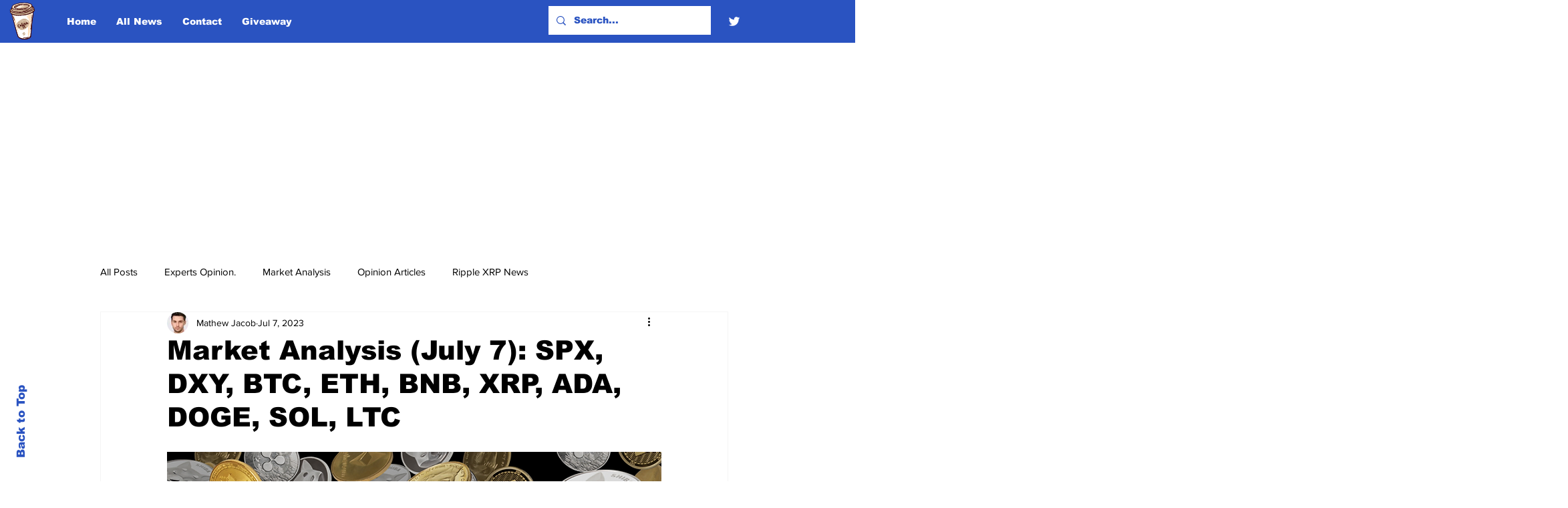

--- FILE ---
content_type: text/html; charset=utf-8
request_url: https://www.google.com/recaptcha/api2/aframe
body_size: 267
content:
<!DOCTYPE HTML><html><head><meta http-equiv="content-type" content="text/html; charset=UTF-8"></head><body><script nonce="ltRe3yNQzXP_o3778tZ-Dg">/** Anti-fraud and anti-abuse applications only. See google.com/recaptcha */ try{var clients={'sodar':'https://pagead2.googlesyndication.com/pagead/sodar?'};window.addEventListener("message",function(a){try{if(a.source===window.parent){var b=JSON.parse(a.data);var c=clients[b['id']];if(c){var d=document.createElement('img');d.src=c+b['params']+'&rc='+(localStorage.getItem("rc::a")?sessionStorage.getItem("rc::b"):"");window.document.body.appendChild(d);sessionStorage.setItem("rc::e",parseInt(sessionStorage.getItem("rc::e")||0)+1);localStorage.setItem("rc::h",'1768514752050');}}}catch(b){}});window.parent.postMessage("_grecaptcha_ready", "*");}catch(b){}</script></body></html>